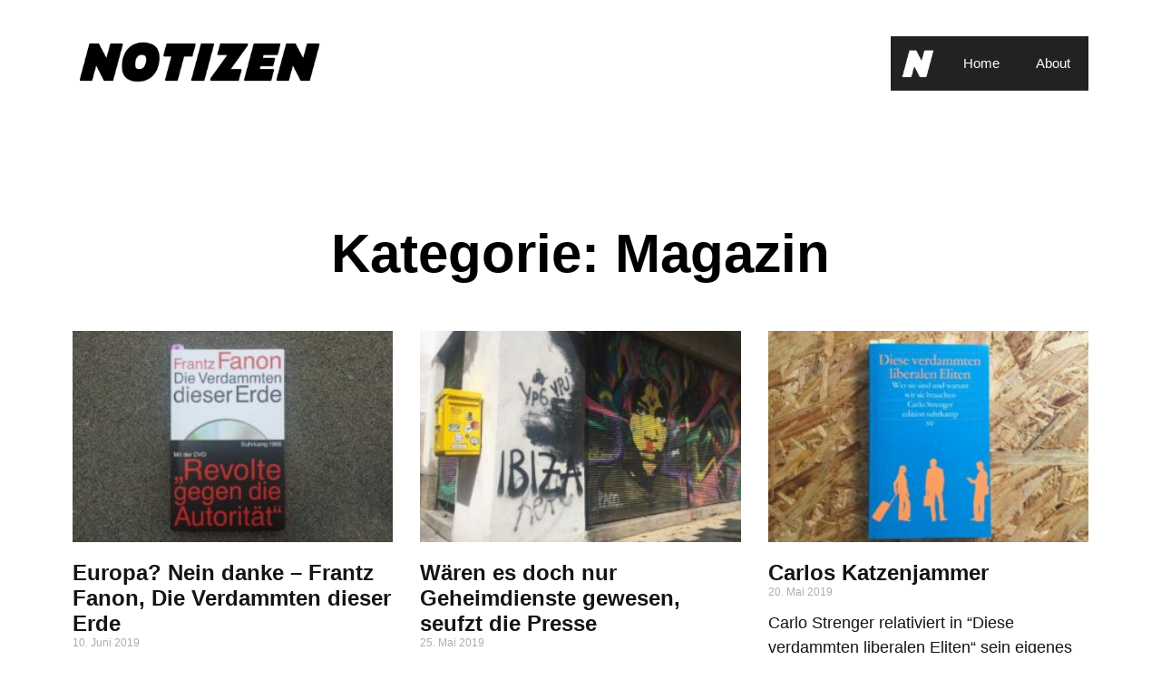

--- FILE ---
content_type: text/html; charset=UTF-8
request_url: https://michael-hafner.at/category/magazin/page/4/
body_size: 6880
content:
<!DOCTYPE html><html
lang="de"><head><meta
charset="UTF-8"><link
rel="profile" href="https://gmpg.org/xfn/11"> <script>window.koko_analytics={"tracker_url":"https:\/\/michael-hafner.at\/koko-analytics-collect.php","post_id":0,"use_cookie":1,"cookie_path":"\/","honor_dnt":!0}</script> <title>Magazin Archives | Seite 4 von 24 | Notizen</title><meta
name="robots" content="index, follow, max-snippet:-1, max-image-preview:large, max-video-preview:-1" /><link
rel="canonical" href="https://michael-hafner.at/category/magazin/page/4/" /><link
rel="prev" href="https://michael-hafner.at/category/magazin/page/3/" /><link
rel="next" href="https://michael-hafner.at/category/magazin/page/5/" /><meta
property="og:locale" content="de_DE" /><meta
property="og:type" content="article" /><meta
property="og:title" content="Magazin Archives | Seite 4 von 24 | Notizen" /><meta
property="og:url" content="https://michael-hafner.at/category/magazin/" /><meta
property="og:site_name" content="Notizen" /><meta
property="og:image" content="https://michael-hafner.at/wp-content/uploads/2015/10/Karl-Weiss.png" /><meta
property="og:image:width" content="291" /><meta
property="og:image:height" content="79" /><meta
name="twitter:card" content="summary" /><meta
name="twitter:site" content="@Michael_Hafner_" /> <script type="application/ld+json" class="yoast-schema-graph">{"@context":"https://schema.org","@graph":[{"@type":["Person","Organization"],"@id":"https://michael-hafner.at/#/schema/person/3456ce2da9766021f69cb60005e6b83f","name":"Michael Hafner","image":{"@type":"ImageObject","@id":"https://michael-hafner.at/#personlogo","inLanguage":"de","url":"https://michael-hafner.at/wp-content/uploads/2020/06/MH.jpg","width":800,"height":800,"caption":"Michael Hafner"},"logo":{"@id":"https://michael-hafner.at/#personlogo"},"description":"Daten- und Digitalisierungsexperte, Wissenschafts- und Technologiehistoriker, Informatiker und Journalist","sameAs":["mih99","in/michaelhafner1","https://twitter.com/Michael_Hafner_","themashazine"]},{"@type":"WebSite","@id":"https://michael-hafner.at/#website","url":"https://michael-hafner.at/","name":"Notizen","description":"Michael Hafner","publisher":{"@id":"https://michael-hafner.at/#/schema/person/3456ce2da9766021f69cb60005e6b83f"},"potentialAction":[{"@type":"SearchAction","target":"https://michael-hafner.at/?s={search_term_string}","query-input":"required name=search_term_string"}],"inLanguage":"de"},{"@type":"CollectionPage","@id":"https://michael-hafner.at/category/magazin/page/4/#webpage","url":"https://michael-hafner.at/category/magazin/page/4/","name":"Magazin Archives | Seite 4 von 24 | Notizen","isPartOf":{"@id":"https://michael-hafner.at/#website"},"breadcrumb":{"@id":"https://michael-hafner.at/category/magazin/page/4/#breadcrumb"},"inLanguage":"de","potentialAction":[{"@type":"ReadAction","target":["https://michael-hafner.at/category/magazin/page/4/"]}]},{"@type":"BreadcrumbList","@id":"https://michael-hafner.at/category/magazin/page/4/#breadcrumb","itemListElement":[{"@type":"ListItem","position":1,"item":{"@type":"WebPage","@id":"https://michael-hafner.at/","url":"https://michael-hafner.at/","name":"Home"}},{"@type":"ListItem","position":2,"item":{"@type":"WebPage","@id":"https://michael-hafner.at/category/magazin/","url":"https://michael-hafner.at/category/magazin/","name":"Magazin"}},{"@type":"ListItem","position":3,"item":{"@type":"WebPage","@id":"https://michael-hafner.at/category/magazin/page/4/","url":"https://michael-hafner.at/category/magazin/page/4/","name":"Magazin Archives | Seite 4 von 24 | Notizen"}}]}]}</script> <link
rel='dns-prefetch' href='//s.w.org' /><link
rel="alternate" type="application/rss+xml" title="Notizen &raquo; Feed" href="https://michael-hafner.at/feed/" /><link
rel="alternate" type="application/rss+xml" title="Notizen &raquo; Kommentar-Feed" href="https://michael-hafner.at/comments/feed/" /><link
rel="alternate" type="application/rss+xml" title="Notizen &raquo; Magazin Kategorie-Feed" href="https://michael-hafner.at/category/magazin/feed/" /><link
rel='stylesheet' id='wpo_min-header-0-css'  href='https://michael-hafner.at/wp-content/cache/wpo-minify/1756499086/assets/wpo-minify-header-557e7eb3.min.css' media='all' /> <script src='https://michael-hafner.at/wp-content/cache/wpo-minify/1756499086/assets/wpo-minify-header-84e60a2d.min.js' id='wpo_min-header-0-js'></script> <link
rel="https://api.w.org/" href="https://michael-hafner.at/wp-json/" /><link
rel="alternate" type="application/json" href="https://michael-hafner.at/wp-json/wp/v2/categories/1410" /><link
rel="EditURI" type="application/rsd+xml" title="RSD" href="https://michael-hafner.at/xmlrpc.php?rsd" /><link
rel="wlwmanifest" type="application/wlwmanifest+xml" href="https://michael-hafner.at/wp-includes/wlwmanifest.xml" /><meta
name="viewport" content="width=device-width, initial-scale=1"><link
rel="icon" href="https://michael-hafner.at/wp-content/uploads/2019/08/cropped-n-32x32.jpg" sizes="32x32" /><link
rel="icon" href="https://michael-hafner.at/wp-content/uploads/2019/08/cropped-n-192x192.jpg" sizes="192x192" /><link
rel="apple-touch-icon" href="https://michael-hafner.at/wp-content/uploads/2019/08/cropped-n-180x180.jpg" /><meta
name="msapplication-TileImage" content="https://michael-hafner.at/wp-content/uploads/2019/08/cropped-n-270x270.jpg" /></head><body data-rsssl=1
class="archive paged category category-magazin category-1410 wp-custom-logo wp-embed-responsive paged-4 category-paged-4 sticky-menu-fade sticky-enabled menu-logo menu-logo-enabled desktop-sticky-menu right-sidebar nav-float-right one-container contained-header active-footer-widgets-3 header-aligned-left dropdown-hover elementor-default elementor-template-full-width elementor-kit-7075 elementor-page-6567 full-width-content" itemtype="https://schema.org/Blog" itemscope>
<a
class="screen-reader-text skip-link" href="#content" title="Zum Inhalt springen">Zum Inhalt springen</a><header
id="masthead" class="site-header grid-container grid-parent" itemtype="https://schema.org/WPHeader" itemscope><div
class="inside-header grid-container grid-parent"><div
class="site-logo">
<a
href="https://michael-hafner.at/" title="Notizen" rel="home">
<img
class="header-image is-logo-image" alt="Notizen" src="https://michael-hafner.at/wp-content/uploads/2019/08/cropped-Notizen800.png" title="Notizen" srcset="https://michael-hafner.at/wp-content/uploads/2019/08/cropped-Notizen800.png 1x, https://michael-hafner.at/wp-content/uploads/2019/08/Notizen800-1.png 2x" width="790" height="158" />
</a></div><nav
id="site-navigation" class="main-navigation sub-menu-left" itemtype="https://schema.org/SiteNavigationElement" itemscope><div
class="inside-navigation grid-container grid-parent"><div
class="site-logo sticky-logo navigation-logo">
<a
href="https://michael-hafner.at/" title="Notizen" rel="home">
<img
src="https://michael-hafner.at/wp-content/uploads/2019/08/n_w.png" alt="Notizen" class="is-logo-image" />
</a></div>				<button
class="menu-toggle" aria-controls="primary-menu" aria-expanded="false">
<span
class="mobile-menu">Menü</span>				</button><div
id="primary-menu" class="main-nav"><ul
id="menu-neues-indiekatormenue" class=" menu sf-menu"><li
id="menu-item-4677" class="menu-item menu-item-type-custom menu-item-object-custom menu-item-home menu-item-4677"><a
href="https://michael-hafner.at">Home</a></li><li
id="menu-item-7290" class="menu-item menu-item-type-post_type menu-item-object-page menu-item-7290"><a
href="https://michael-hafner.at/michael-hafner/">About</a></li></ul></div></div></nav></div></header><div
id="page" class="site grid-container container hfeed grid-parent"><div
id="content" class="site-content"><div
data-elementor-type="archive" data-elementor-id="6567" class="elementor elementor-6567 elementor-bc-flex-widget elementor-location-archive" data-elementor-settings="[]"><div
class="elementor-section-wrap"><section
class="elementor-section elementor-top-section elementor-element elementor-element-32b7c8a8 elementor-section-boxed elementor-section-height-default elementor-section-height-default" data-id="32b7c8a8" data-element_type="section"><div
class="elementor-container elementor-column-gap-default"><div
class="elementor-row"><div
class="elementor-column elementor-col-100 elementor-top-column elementor-element elementor-element-39236ec4" data-id="39236ec4" data-element_type="column"><div
class="elementor-column-wrap elementor-element-populated"><div
class="elementor-widget-wrap"><div
class="elementor-element elementor-element-385452da elementor-widget elementor-widget-theme-archive-title elementor-page-title elementor-widget-heading" data-id="385452da" data-element_type="widget" data-widget_type="theme-archive-title.default"><div
class="elementor-widget-container"><h1 class="elementor-heading-title elementor-size-default">Kategorie: Magazin</h1></div></div><div
class="elementor-element elementor-element-7480ca97 elementor-grid-3 elementor-grid-tablet-2 elementor-grid-mobile-1 elementor-posts--thumbnail-top elementor-widget elementor-widget-archive-posts" data-id="7480ca97" data-element_type="widget" data-settings="{&quot;archive_classic_columns&quot;:&quot;3&quot;,&quot;archive_classic_columns_tablet&quot;:&quot;2&quot;,&quot;archive_classic_columns_mobile&quot;:&quot;1&quot;,&quot;archive_classic_row_gap&quot;:{&quot;unit&quot;:&quot;px&quot;,&quot;size&quot;:35,&quot;sizes&quot;:[]}}" data-widget_type="archive-posts.archive_classic"><div
class="elementor-widget-container"><div
class="elementor-posts-container elementor-posts elementor-posts--skin-classic elementor-grid"><article
class="elementor-post elementor-grid-item post-6739 post type-post status-publish format-standard has-post-thumbnail hentry category-buecher category-politik tag-afrika tag-die-verdammten-dieser-erde tag-frantz-fanon tag-jean-paul-sartre tag-philosophie tag-zeitgenoessiche-literatur">
<a
class="elementor-post__thumbnail__link" href="https://michael-hafner.at/europa-nein-danke-frantz-fanon-die-verdammten-dieser-erde/" ><div
class="elementor-post__thumbnail"><img
width="300" height="225" src="https://michael-hafner.at/wp-content/uploads/2019/06/FrantzFanonDieVerdammtenDieserErde-300x225.jpg" class="attachment-medium size-medium" alt="" loading="lazy" srcset="https://michael-hafner.at/wp-content/uploads/2019/06/FrantzFanonDieVerdammtenDieserErde-300x225.jpg 300w, https://michael-hafner.at/wp-content/uploads/2019/06/FrantzFanonDieVerdammtenDieserErde-768x576.jpg 768w, https://michael-hafner.at/wp-content/uploads/2019/06/FrantzFanonDieVerdammtenDieserErde-1024x768.jpg 1024w, https://michael-hafner.at/wp-content/uploads/2019/06/FrantzFanonDieVerdammtenDieserErde.jpg 1280w" sizes="(max-width: 300px) 100vw, 300px" /></div>
</a><div
class="elementor-post__text"><h3 class="elementor-post__title">
<a
href="https://michael-hafner.at/europa-nein-danke-frantz-fanon-die-verdammten-dieser-erde/" >
Europa? Nein danke – Frantz Fanon, Die Verdammten dieser Erde			</a></h3><div
class="elementor-post__meta-data">
<span
class="elementor-post-date">
10. Juni 2019		</span></div><div
class="elementor-post__excerpt"><p>Eine der ersten antikolonistalistichen Streitschriften glüht heute noch immer. Zeitlos erschreckend sind Fanons Notizen über seine psychiatrische Behandlung Traumatisierter des Algerienkriegs auf beiden Seiten.</p></div></div></article><article
class="elementor-post elementor-grid-item post-6725 post type-post status-publish format-standard has-post-thumbnail hentry category-politik tag-ibizagate tag-fpoe-hein-christian-strache tag-ibiza tag-investigativ tag-johann-gudenus tag-journalismus tag-politik tag-recherche">
<a
class="elementor-post__thumbnail__link" href="https://michael-hafner.at/waeren-es-doch-nur-geheimdienste-gewesen-seufzt-die-presse/" ><div
class="elementor-post__thumbnail"><img
width="300" height="196" src="https://michael-hafner.at/wp-content/uploads/2019/05/Ibiza-300x196.jpg" class="attachment-medium size-medium" alt="" loading="lazy" srcset="https://michael-hafner.at/wp-content/uploads/2019/05/Ibiza-300x196.jpg 300w, https://michael-hafner.at/wp-content/uploads/2019/05/Ibiza-768x502.jpg 768w, https://michael-hafner.at/wp-content/uploads/2019/05/Ibiza-1024x670.jpg 1024w, https://michael-hafner.at/wp-content/uploads/2019/05/Ibiza.jpg 1280w" sizes="(max-width: 300px) 100vw, 300px" /></div>
</a><div
class="elementor-post__text"><h3 class="elementor-post__title">
<a
href="https://michael-hafner.at/waeren-es-doch-nur-geheimdienste-gewesen-seufzt-die-presse/" >
Wären es doch nur Geheimdienste gewesen, seufzt die Presse			</a></h3><div
class="elementor-post__meta-data">
<span
class="elementor-post-date">
25. Mai 2019		</span></div><div
class="elementor-post__excerpt"><p>Manche Medien gehen auf Distanz zur „unjournalistischen“ Entstehung des Ibiza-Videos. Die Gründe kann ich nicht ganz nachvollziehen.</p></div></div></article><article
class="elementor-post elementor-grid-item post-6722 post type-post status-publish format-standard has-post-thumbnail hentry category-buecher category-politik tag-carlo-strenger tag-eliten tag-israel tag-liberale tag-liberalismus tag-orban tag-philosophie tag-populismus tag-trump">
<a
class="elementor-post__thumbnail__link" href="https://michael-hafner.at/carlos-katzenjammer/" ><div
class="elementor-post__thumbnail"><img
width="300" height="225" src="https://michael-hafner.at/wp-content/uploads/2019/05/StrengerDieseverdammtenLiberalenEliten-300x225.jpg" class="attachment-medium size-medium" alt="" loading="lazy" srcset="https://michael-hafner.at/wp-content/uploads/2019/05/StrengerDieseverdammtenLiberalenEliten-300x225.jpg 300w, https://michael-hafner.at/wp-content/uploads/2019/05/StrengerDieseverdammtenLiberalenEliten-768x576.jpg 768w, https://michael-hafner.at/wp-content/uploads/2019/05/StrengerDieseverdammtenLiberalenEliten-1024x768.jpg 1024w, https://michael-hafner.at/wp-content/uploads/2019/05/StrengerDieseverdammtenLiberalenEliten.jpg 1280w" sizes="(max-width: 300px) 100vw, 300px" /></div>
</a><div
class="elementor-post__text"><h3 class="elementor-post__title">
<a
href="https://michael-hafner.at/carlos-katzenjammer/" >
Carlos Katzenjammer			</a></h3><div
class="elementor-post__meta-data">
<span
class="elementor-post-date">
20. Mai 2019		</span></div><div
class="elementor-post__excerpt"><p>Carlo Strenger relativiert in &#8220;Diese verdammten liberalen Eliten“ sein eigenes Poltern gegen Populisten und ihr Publikum, findet aber auch keine bessere Lösung.</p></div></div></article><article
class="elementor-post elementor-grid-item post-6679 post type-post status-publish format-standard has-post-thumbnail hentry category-politik tag-journalismus">
<a
class="elementor-post__thumbnail__link" href="https://michael-hafner.at/journalismus-und-der-fliessende-uebergang-zur-schizophrenie/" ><div
class="elementor-post__thumbnail"><img
width="300" height="164" src="https://michael-hafner.at/wp-content/uploads/2019/05/Bildschirmfoto-2019-05-06-um-11.57.19-300x164.jpg" class="attachment-medium size-medium" alt="" loading="lazy" srcset="https://michael-hafner.at/wp-content/uploads/2019/05/Bildschirmfoto-2019-05-06-um-11.57.19-300x164.jpg 300w, https://michael-hafner.at/wp-content/uploads/2019/05/Bildschirmfoto-2019-05-06-um-11.57.19-768x419.jpg 768w, https://michael-hafner.at/wp-content/uploads/2019/05/Bildschirmfoto-2019-05-06-um-11.57.19-1024x558.jpg 1024w, https://michael-hafner.at/wp-content/uploads/2019/05/Bildschirmfoto-2019-05-06-um-11.57.19.jpg 1280w" sizes="(max-width: 300px) 100vw, 300px" /></div>
</a><div
class="elementor-post__text"><h3 class="elementor-post__title">
<a
href="https://michael-hafner.at/journalismus-und-der-fliessende-uebergang-zur-schizophrenie/" >
Journalismus und der fließende Übergang zur Schizophrenie			</a></h3><div
class="elementor-post__meta-data">
<span
class="elementor-post-date">
6. Mai 2019		</span></div><div
class="elementor-post__excerpt"><p>Wenn es keine Aufregung gibt, dann machen wir sie eben.</p></div></div></article><article
class="elementor-post elementor-grid-item post-6558 post type-post status-publish format-standard has-post-thumbnail hentry category-leben category-werbung tag-dichand tag-dossier tag-hans-mahr tag-krone tag-kronen-zeitung">
<a
class="elementor-post__thumbnail__link" href="https://michael-hafner.at/kroenung/" ><div
class="elementor-post__thumbnail"><img
width="300" height="200" src="https://michael-hafner.at/wp-content/uploads/2019/04/KroneQuiz-300x200.jpg" class="attachment-medium size-medium" alt="" loading="lazy" srcset="https://michael-hafner.at/wp-content/uploads/2019/04/KroneQuiz-300x200.jpg 300w, https://michael-hafner.at/wp-content/uploads/2019/04/KroneQuiz-768x512.jpg 768w, https://michael-hafner.at/wp-content/uploads/2019/04/KroneQuiz-1024x683.jpg 1024w, https://michael-hafner.at/wp-content/uploads/2019/04/KroneQuiz.jpg 1280w" sizes="(max-width: 300px) 100vw, 300px" /></div>
</a><div
class="elementor-post__text"><h3 class="elementor-post__title">
<a
href="https://michael-hafner.at/kroenung/" >
Krönung			</a></h3><div
class="elementor-post__meta-data">
<span
class="elementor-post-date">
16. April 2019		</span></div><div
class="elementor-post__excerpt"><p>Das Krone-Magazin von Dossier erzählt für ältere Menschen wenig Neues. Die fehlende Schärfe ist aber auch zugleich die beste Illustration des Watte-Sumpfs um das große Wiener Medienimperium.</p></div></div></article><article
class="elementor-post elementor-grid-item post-6554 post type-post status-publish format-standard has-post-thumbnail hentry category-leben category-werbung tag-comic-con tag-comics tag-messe">
<a
class="elementor-post__thumbnail__link" href="https://michael-hafner.at/glamour/" ><div
class="elementor-post__thumbnail"><img
width="300" height="195" src="https://michael-hafner.at/wp-content/uploads/2019/04/MesseGalaLeserPublikum-300x195.jpg" class="attachment-medium size-medium" alt="" loading="lazy" srcset="https://michael-hafner.at/wp-content/uploads/2019/04/MesseGalaLeserPublikum-300x195.jpg 300w, https://michael-hafner.at/wp-content/uploads/2019/04/MesseGalaLeserPublikum-768x500.jpg 768w, https://michael-hafner.at/wp-content/uploads/2019/04/MesseGalaLeserPublikum-1024x666.jpg 1024w, https://michael-hafner.at/wp-content/uploads/2019/04/MesseGalaLeserPublikum.jpg 1280w" sizes="(max-width: 300px) 100vw, 300px" /></div>
</a><div
class="elementor-post__text"><h3 class="elementor-post__title">
<a
href="https://michael-hafner.at/glamour/" >
Glamour			</a></h3><div
class="elementor-post__meta-data">
<span
class="elementor-post-date">
15. April 2019		</span></div><div
class="elementor-post__excerpt"><p>„Wenn ich eure Hefte sehe, dann gehts mir besser.“</p></div></div></article><article
class="elementor-post elementor-grid-item post-6549 post type-post status-publish format-standard has-post-thumbnail hentry category-leben category-werbung tag-branding tag-logo tag-markenauftritt tag-marketing tag-stadt-wien tag-wien">
<a
class="elementor-post__thumbnail__link" href="https://michael-hafner.at/logisch/" ><div
class="elementor-post__thumbnail"><img
width="300" height="121" src="https://michael-hafner.at/wp-content/uploads/2019/04/WeinStadl-300x121.jpg" class="attachment-medium size-medium" alt="" loading="lazy" srcset="https://michael-hafner.at/wp-content/uploads/2019/04/WeinStadl-300x121.jpg 300w, https://michael-hafner.at/wp-content/uploads/2019/04/WeinStadl-768x310.jpg 768w, https://michael-hafner.at/wp-content/uploads/2019/04/WeinStadl.jpg 960w" sizes="(max-width: 300px) 100vw, 300px" /></div>
</a><div
class="elementor-post__text"><h3 class="elementor-post__title">
<a
href="https://michael-hafner.at/logisch/" >
Logisch			</a></h3><div
class="elementor-post__meta-data">
<span
class="elementor-post-date">
11. April 2019		</span></div><div
class="elementor-post__excerpt"><p>Eine halbe Million Euro später einigt man sich halt meistens auf den kleinsten gemeinsamen Nenner mit dem höchsten Bullshitting-Potenzial.</p></div></div></article><article
class="elementor-post elementor-grid-item post-6546 post type-post status-publish format-standard has-post-thumbnail hentry category-politik tag-ethik tag-ethik-fuer-alle tag-ethikunterricht tag-philosophie tag-religion tag-religionsunterricht tag-volksbegehren">
<a
class="elementor-post__thumbnail__link" href="https://michael-hafner.at/ethik-fuer-die-gottlosen/" ><div
class="elementor-post__thumbnail"><img
width="300" height="182" src="https://michael-hafner.at/wp-content/uploads/2019/04/EthikfueralleVolksbegehren-300x182.jpg" class="attachment-medium size-medium" alt="" loading="lazy" srcset="https://michael-hafner.at/wp-content/uploads/2019/04/EthikfueralleVolksbegehren-300x182.jpg 300w, https://michael-hafner.at/wp-content/uploads/2019/04/EthikfueralleVolksbegehren-768x466.jpg 768w, https://michael-hafner.at/wp-content/uploads/2019/04/EthikfueralleVolksbegehren-1024x622.jpg 1024w, https://michael-hafner.at/wp-content/uploads/2019/04/EthikfueralleVolksbegehren.jpg 1280w" sizes="(max-width: 300px) 100vw, 300px" /></div>
</a><div
class="elementor-post__text"><h3 class="elementor-post__title">
<a
href="https://michael-hafner.at/ethik-fuer-die-gottlosen/" >
Ethik für die Gottlosen			</a></h3><div
class="elementor-post__meta-data">
<span
class="elementor-post-date">
9. April 2019		</span></div><div
class="elementor-post__excerpt"><p>Ethikunterricht und das Ethik für alle-Volksbegehren waren mir ein wenig egal, bis ich diesen Kommentar dagegen gelesen habe.</p></div></div></article></div><nav
class="elementor-pagination" role="navigation" aria-label="Paginierung">
<a
class="page-numbers" href="https://michael-hafner.at/category/magazin/"><span
class="elementor-screen-only">Seite</span>1</a>
<a
class="page-numbers" href="https://michael-hafner.at/category/magazin/page/2/"><span
class="elementor-screen-only">Seite</span>2</a>
<a
class="page-numbers" href="https://michael-hafner.at/category/magazin/page/3/"><span
class="elementor-screen-only">Seite</span>3</a>
<span
aria-current="page" class="page-numbers current"><span
class="elementor-screen-only">Seite</span>4</span>
<a
class="page-numbers" href="https://michael-hafner.at/category/magazin/page/5/"><span
class="elementor-screen-only">Seite</span>5</a></nav></div></div></div></div></div></div></div></section></div></div></div></div><div
class="site-footer footer-bar-active footer-bar-align-right"><div
id="footer-widgets" class="site footer-widgets"><div
class="footer-widgets-container grid-container grid-parent"><div
class="inside-footer-widgets"><div
class="footer-widget-1 grid-parent grid-33 tablet-grid-50 mobile-grid-100"><aside
id="text-10" class="widget inner-padding widget_text"><h2 class="widget-title">Bücher: Ahnungslos.</h2><div
class="textwidget"><p><a
name="autor"></a>Über die Kunst, durch den Verzicht auf Argumente Zweifel aus dem Weg zu räumen.</p><p><a
href="https://indiekator.com/shop/ahnungslos-die-kulturtechnik-des-hemmungslosen-behauptens-ebook-pdf/" target="_blank" rel="noopener"><img
loading="lazy" class="alignnone size-large wp-image-7533" src="https://michael-hafner.at/wp-content/uploads/2023/09/Ahnungslos-Cover-Web-674x1024.jpg" alt="" width="674" height="1024" srcset="https://michael-hafner.at/wp-content/uploads/2023/09/Ahnungslos-Cover-Web-674x1024.jpg 674w, https://michael-hafner.at/wp-content/uploads/2023/09/Ahnungslos-Cover-Web-197x300.jpg 197w, https://michael-hafner.at/wp-content/uploads/2023/09/Ahnungslos-Cover-Web-768x1168.jpg 768w, https://michael-hafner.at/wp-content/uploads/2023/09/Ahnungslos-Cover-Web-1010x1536.jpg 1010w, https://michael-hafner.at/wp-content/uploads/2023/09/Ahnungslos-Cover-Web.jpg 1263w" sizes="(max-width: 674px) 100vw, 674px" /></a></p><p><a
href="https://indiekator.com/shop/ahnungslos-die-kulturtechnik-des-hemmungslosen-behauptens-ebook-pdf/" target="_blank" rel="noopener">Bestellen</a></p><h2 class="widget-title">Bücher: Ersatzman-Serie</h2><p>Virus – Karl Fežak ist Ersatzman</p><p><img
loading="lazy" class="alignnone size-large wp-image-7051" src="https://michael-hafner.at/wp-content/uploads/2020/06/CoverWeb-673x1024.jpg" alt="" width="673" height="1024" srcset="https://michael-hafner.at/wp-content/uploads/2020/06/CoverWeb-673x1024.jpg 673w, https://michael-hafner.at/wp-content/uploads/2020/06/CoverWeb-197x300.jpg 197w, https://michael-hafner.at/wp-content/uploads/2020/06/CoverWeb-768x1169.jpg 768w, https://michael-hafner.at/wp-content/uploads/2020/06/CoverWeb.jpg 841w" sizes="(max-width: 673px) 100vw, 673px" /></p><p><a
href="https://indiekator.com/shop/virus-karl-fezak-ist-ersatzman/" target="_blank" rel="noopener">Bestellen</a></p></div></aside></div><div
class="footer-widget-2 grid-parent grid-33 tablet-grid-50 mobile-grid-100"><aside
id="text-11" class="widget inner-padding widget_text"><h2 class="widget-title">Bücher: Informavores</h2><div
class="textwidget"><p>Gier, Wachstum Information – und die Frage, was davon dann ganz am Ende auch noch wichtig ist.</p><p><a
href="https://indiekator.com/shop/informavores/"><img
loading="lazy" class="alignnone wp-image-6878 size-full" src="https://michael-hafner.at/wp-content/uploads/2019/08/InformavoresCover.jpg" alt="" width="805" height="1280" srcset="https://michael-hafner.at/wp-content/uploads/2019/08/InformavoresCover.jpg 805w, https://michael-hafner.at/wp-content/uploads/2019/08/InformavoresCover-189x300.jpg 189w, https://michael-hafner.at/wp-content/uploads/2019/08/InformavoresCover-768x1221.jpg 768w, https://michael-hafner.at/wp-content/uploads/2019/08/InformavoresCover-644x1024.jpg 644w" sizes="(max-width: 805px) 100vw, 805px" /></a></p><p><a
href="https://indiekator.com/shop/informavores/">Bestellen</a><br
/>
<a
href="https://indiekator.com/10x10/1/index.html" target="_blank" rel="noopener">Previews ansehen</a><br
/>
<a
href="https://michael-hafner.at/wp-content/uploads/2012/12/Informavores-Prerelase-Pt-11.pdf" target="_blank" rel="noopener">Leseprobe</a></p></div></aside></div><div
class="footer-widget-3 grid-parent grid-33 tablet-grid-50 mobile-grid-100"><aside
id="text-12" class="widget inner-padding widget_text"><h2 class="widget-title">Bücher: Data is overrated.</h2><div
class="textwidget"><p>Data is overrated. An analysis of the promise of data science to drive better decisions.</p><p><a
href="https://indiekator.com/shop/data-is-overrated-ebook-pdf/" target="_blank" rel="noopener"><img
loading="lazy" class="alignnone size-large wp-image-7545" src="https://michael-hafner.at/wp-content/uploads/2023/09/Data-is-overrated-Cover-RGB-674x1024.jpg" alt="" width="674" height="1024" srcset="https://michael-hafner.at/wp-content/uploads/2023/09/Data-is-overrated-Cover-RGB-674x1024.jpg 674w, https://michael-hafner.at/wp-content/uploads/2023/09/Data-is-overrated-Cover-RGB-197x300.jpg 197w, https://michael-hafner.at/wp-content/uploads/2023/09/Data-is-overrated-Cover-RGB-768x1167.jpg 768w, https://michael-hafner.at/wp-content/uploads/2023/09/Data-is-overrated-Cover-RGB-1011x1536.jpg 1011w, https://michael-hafner.at/wp-content/uploads/2023/09/Data-is-overrated-Cover-RGB-1348x2048.jpg 1348w, https://michael-hafner.at/wp-content/uploads/2023/09/Data-is-overrated-Cover-RGB-scaled.jpg 1684w" sizes="(max-width: 674px) 100vw, 674px" /></a></p><p><a
href="https://indiekator.com/shop/data-is-overrated-ebook-pdf/" target="_blank" rel="noopener">Bestellen</a></p><p>&nbsp;</p><h2 class="widget-title">&#8220;The Big Boda Boda Book – The Motorcycles that keep Uganda moving&#8221;</h2><p><a
href="https://indiekator.com/shop/the-big-boda-boda-book/"><img
loading="lazy" class="alignnone wp-image-6140 size-full" src="https://michael-hafner.at/wp-content/uploads/2018/08/Cover.jpg" alt="" width="1280" height="1125" srcset="https://michael-hafner.at/wp-content/uploads/2018/08/Cover.jpg 1280w, https://michael-hafner.at/wp-content/uploads/2018/08/Cover-300x264.jpg 300w, https://michael-hafner.at/wp-content/uploads/2018/08/Cover-768x675.jpg 768w, https://michael-hafner.at/wp-content/uploads/2018/08/Cover-1024x900.jpg 1024w" sizes="(max-width: 1280px) 100vw, 1280px" /></a></p><p><a
href="https://indiekator.com/shop/the-big-boda-boda-book/">Bestellen</a><br
/>
<a
href="https://indiekator.com/BBBB/0/index.html" target="_blank" rel="noopener">Previews</a><br
/>
<a
href="https://bodaboda.org/" target="_blank" rel="noopener">Boda Boda</a></p></div></aside><aside
id="search-3" class="widget inner-padding widget_search"><h2 class="widget-title">Suche</h2><form
method="get" class="search-form" action="https://michael-hafner.at/">
<label>
<span
class="screen-reader-text">Suche nach:</span>
<input
type="search" class="search-field" placeholder="Suche&#160;&hellip;" value="" name="s" title="Suche nach:">
</label>
<input
type="submit" class="search-submit" value="Suchen"></form></aside></div></div></div></div><footer
class="site-info" itemtype="https://schema.org/WPFooter" itemscope><div
class="inside-site-info grid-container grid-parent"><div
class="footer-bar"><aside
id="text-5" class="widget inner-padding widget_text"><h2 class="widget-title">Über</h2><div
class="textwidget"><p><a
href="/michael-hafner/">Michael Hafner | </a><a
href="https://michael-hafner.at/impressum">Impressum | </a><a
href="https://michael-hafner.at/newsletter/">Newsletter | </a><a
href="http://ahnungslos.com" target="_blank" rel="noopener">Ahnungslos</a> | <a
href="http://suepermarkt.at" target="_blank" rel="noopener">Süpermarkt | </a><a
href="http://indiekator.com" target="_blank" rel="noopener">Indiekator</a></p><p>&nbsp;</p><p>&nbsp;</p></div></aside></div><div
class="copyright-bar">
&copy; Michael Hafner | made by <a
href="http://goldsuperextra.com" target="_blank">gold super extra</a></div></div></footer></div> <script>var _paq=window._paq=window._paq||[];_paq.push(['trackPageView']);_paq.push(['trackAllContentImpressions']);_paq.push(['enableLinkTracking']);(function(){var u="//dataanalyst.at/matomo/";_paq.push(['setTrackerUrl',u+'matomo.php']);_paq.push(['setSiteId','2']);var d=document,g=d.createElement('script'),s=d.getElementsByTagName('script')[0];g.async=!0;g.src=u+'matomo.js';s.parentNode.insertBefore(g,s)})()</script> 
<noscript><p><img
referrerpolicy="no-referrer-when-downgrade" src="//dataanalyst.at/matomo/matomo.php?idsite=2&rec=1" style="border:0;" alt="" /></p></noscript> <script id='wpo_min-footer-0-js-extra'>var wpcf7={"cached":"1"}</script> <script src='https://michael-hafner.at/wp-content/cache/wpo-minify/1756499086/assets/wpo-minify-footer-c8da245c.min.js' id='wpo_min-footer-0-js'></script> <!--[if lte IE 11]> <script src='https://michael-hafner.at/wp-content/themes/generatepress/assets/js/classList.min.js' id='generate-classlist-js'></script> <![endif]--> <script id='wpo_min-footer-2-js-extra'>var generatepressMenu={"toggleOpenedSubMenus":"1","openSubMenuLabel":"Untermen\u00fc \u00f6ffnen","closeSubMenuLabel":"Untermen\u00fc schlie\u00dfen"}</script> <script src='https://michael-hafner.at/wp-content/cache/wpo-minify/1756499086/assets/wpo-minify-footer-efd67518.min.js' id='wpo_min-footer-2-js'></script> <script type="text/javascript" id="slb_context">if(!!window.jQuery){(function($){$(document).ready(function(){if(!!window.SLB){{$.extend(SLB,{"context":["public","user_guest"]})}}})})(jQuery)}</script> </body></html>